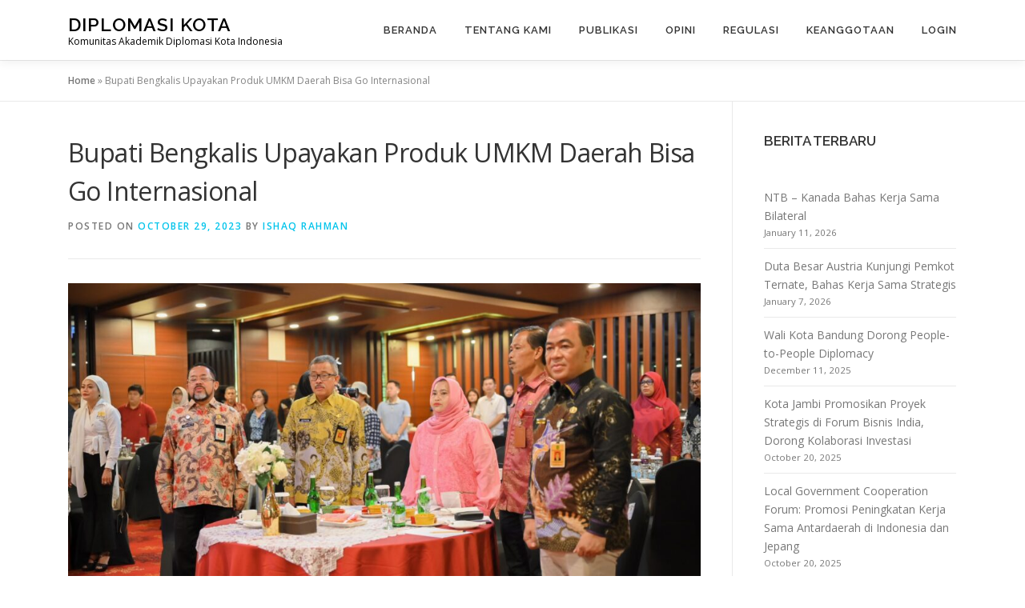

--- FILE ---
content_type: text/html; charset=UTF-8
request_url: https://www.diplomasikota.or.id/2023/10/29/bupati-bengkalis-upayakan-produk-umkm-daerah-bisa-go-internasional/
body_size: 14537
content:
<!DOCTYPE html>
<html lang="en-US">
<head>
<meta charset="UTF-8">
<meta name="viewport" content="width=device-width, initial-scale=1">
<link rel="profile" href="http://gmpg.org/xfn/11">
<meta name='robots' content='index, follow, max-image-preview:large, max-snippet:-1, max-video-preview:-1' />

	<!-- This site is optimized with the Yoast SEO plugin v26.7 - https://yoast.com/wordpress/plugins/seo/ -->
	<title>Bupati Bengkalis Upayakan Produk UMKM Daerah Bisa Go Internasional - Diplomasi Kota</title>
	<meta name="description" content="Bupati Bengkalis mendorong UMKM di daerahnya untuk go internasional, melalui kerja sama dengan Pemerintah Kota Batam sebagai mitra strategis." />
	<link rel="canonical" href="https://www.diplomasikota.or.id/2023/10/29/bupati-bengkalis-upayakan-produk-umkm-daerah-bisa-go-internasional/" />
	<meta property="og:locale" content="en_US" />
	<meta property="og:type" content="article" />
	<meta property="og:title" content="Bupati Bengkalis Upayakan Produk UMKM Daerah Bisa Go Internasional - Diplomasi Kota" />
	<meta property="og:description" content="Bupati Bengkalis mendorong UMKM di daerahnya untuk go internasional, melalui kerja sama dengan Pemerintah Kota Batam sebagai mitra strategis." />
	<meta property="og:url" content="https://www.diplomasikota.or.id/2023/10/29/bupati-bengkalis-upayakan-produk-umkm-daerah-bisa-go-internasional/" />
	<meta property="og:site_name" content="Diplomasi Kota" />
	<meta property="article:publisher" content="https://www.facebook.com/diplomasikota" />
	<meta property="article:published_time" content="2023-10-29T03:53:26+00:00" />
	<meta property="og:image" content="https://www.diplomasikota.or.id/wp-content/uploads/2023/10/Bengkalis-Kerja-Sama-UMKM-Internasional.jpg" />
	<meta property="og:image:width" content="1620" />
	<meta property="og:image:height" content="912" />
	<meta property="og:image:type" content="image/jpeg" />
	<meta name="author" content="Ishaq Rahman" />
	<meta name="twitter:card" content="summary_large_image" />
	<meta name="twitter:creator" content="@DiplomasiKota" />
	<meta name="twitter:site" content="@DiplomasiKota" />
	<meta name="twitter:label1" content="Written by" />
	<meta name="twitter:data1" content="Ishaq Rahman" />
	<meta name="twitter:label2" content="Est. reading time" />
	<meta name="twitter:data2" content="1 minute" />
	<script type="application/ld+json" class="yoast-schema-graph">{"@context":"https://schema.org","@graph":[{"@type":"Article","@id":"https://www.diplomasikota.or.id/2023/10/29/bupati-bengkalis-upayakan-produk-umkm-daerah-bisa-go-internasional/#article","isPartOf":{"@id":"https://www.diplomasikota.or.id/2023/10/29/bupati-bengkalis-upayakan-produk-umkm-daerah-bisa-go-internasional/"},"author":{"name":"Ishaq Rahman","@id":"https://www.diplomasikota.or.id/#/schema/person/47655bd29caf0cdf9f35f7f02b933210"},"headline":"Bupati Bengkalis Upayakan Produk UMKM Daerah Bisa Go Internasional","datePublished":"2023-10-29T03:53:26+00:00","mainEntityOfPage":{"@id":"https://www.diplomasikota.or.id/2023/10/29/bupati-bengkalis-upayakan-produk-umkm-daerah-bisa-go-internasional/"},"wordCount":274,"commentCount":0,"publisher":{"@id":"https://www.diplomasikota.or.id/#organization"},"image":{"@id":"https://www.diplomasikota.or.id/2023/10/29/bupati-bengkalis-upayakan-produk-umkm-daerah-bisa-go-internasional/#primaryimage"},"thumbnailUrl":"https://www.diplomasikota.or.id/wp-content/uploads/2023/10/Bengkalis-Kerja-Sama-UMKM-Internasional.jpg","articleSection":["Berita"],"inLanguage":"en-US","potentialAction":[{"@type":"CommentAction","name":"Comment","target":["https://www.diplomasikota.or.id/2023/10/29/bupati-bengkalis-upayakan-produk-umkm-daerah-bisa-go-internasional/#respond"]}]},{"@type":"WebPage","@id":"https://www.diplomasikota.or.id/2023/10/29/bupati-bengkalis-upayakan-produk-umkm-daerah-bisa-go-internasional/","url":"https://www.diplomasikota.or.id/2023/10/29/bupati-bengkalis-upayakan-produk-umkm-daerah-bisa-go-internasional/","name":"Bupati Bengkalis Upayakan Produk UMKM Daerah Bisa Go Internasional - Diplomasi Kota","isPartOf":{"@id":"https://www.diplomasikota.or.id/#website"},"primaryImageOfPage":{"@id":"https://www.diplomasikota.or.id/2023/10/29/bupati-bengkalis-upayakan-produk-umkm-daerah-bisa-go-internasional/#primaryimage"},"image":{"@id":"https://www.diplomasikota.or.id/2023/10/29/bupati-bengkalis-upayakan-produk-umkm-daerah-bisa-go-internasional/#primaryimage"},"thumbnailUrl":"https://www.diplomasikota.or.id/wp-content/uploads/2023/10/Bengkalis-Kerja-Sama-UMKM-Internasional.jpg","datePublished":"2023-10-29T03:53:26+00:00","description":"Bupati Bengkalis mendorong UMKM di daerahnya untuk go internasional, melalui kerja sama dengan Pemerintah Kota Batam sebagai mitra strategis.","breadcrumb":{"@id":"https://www.diplomasikota.or.id/2023/10/29/bupati-bengkalis-upayakan-produk-umkm-daerah-bisa-go-internasional/#breadcrumb"},"inLanguage":"en-US","potentialAction":[{"@type":"ReadAction","target":["https://www.diplomasikota.or.id/2023/10/29/bupati-bengkalis-upayakan-produk-umkm-daerah-bisa-go-internasional/"]}]},{"@type":"ImageObject","inLanguage":"en-US","@id":"https://www.diplomasikota.or.id/2023/10/29/bupati-bengkalis-upayakan-produk-umkm-daerah-bisa-go-internasional/#primaryimage","url":"https://www.diplomasikota.or.id/wp-content/uploads/2023/10/Bengkalis-Kerja-Sama-UMKM-Internasional.jpg","contentUrl":"https://www.diplomasikota.or.id/wp-content/uploads/2023/10/Bengkalis-Kerja-Sama-UMKM-Internasional.jpg","width":1620,"height":912},{"@type":"BreadcrumbList","@id":"https://www.diplomasikota.or.id/2023/10/29/bupati-bengkalis-upayakan-produk-umkm-daerah-bisa-go-internasional/#breadcrumb","itemListElement":[{"@type":"ListItem","position":1,"name":"Home","item":"https://www.diplomasikota.or.id/"},{"@type":"ListItem","position":2,"name":"Bupati Bengkalis Upayakan Produk UMKM Daerah Bisa Go Internasional"}]},{"@type":"WebSite","@id":"https://www.diplomasikota.or.id/#website","url":"https://www.diplomasikota.or.id/","name":"Diplomasi Kota","description":"Komunitas Akademik Diplomasi Kota Indonesia","publisher":{"@id":"https://www.diplomasikota.or.id/#organization"},"potentialAction":[{"@type":"SearchAction","target":{"@type":"EntryPoint","urlTemplate":"https://www.diplomasikota.or.id/?s={search_term_string}"},"query-input":{"@type":"PropertyValueSpecification","valueRequired":true,"valueName":"search_term_string"}}],"inLanguage":"en-US"},{"@type":"Organization","@id":"https://www.diplomasikota.or.id/#organization","name":"Kajian Akademik Diplomasi Kota Indonesia","url":"https://www.diplomasikota.or.id/","logo":{"@type":"ImageObject","inLanguage":"en-US","@id":"https://www.diplomasikota.or.id/#/schema/logo/image/","url":"https://www.diplomasikota.or.id/wp-content/uploads/2020/07/cropped-Diplomasi-Kota-512x512-1-2.jpg","contentUrl":"https://www.diplomasikota.or.id/wp-content/uploads/2020/07/cropped-Diplomasi-Kota-512x512-1-2.jpg","width":512,"height":274,"caption":"Kajian Akademik Diplomasi Kota Indonesia"},"image":{"@id":"https://www.diplomasikota.or.id/#/schema/logo/image/"},"sameAs":["https://www.facebook.com/diplomasikota","https://x.com/DiplomasiKota","https://www.instagram.com/diplomasikota"]},{"@type":"Person","@id":"https://www.diplomasikota.or.id/#/schema/person/47655bd29caf0cdf9f35f7f02b933210","name":"Ishaq Rahman","image":{"@type":"ImageObject","inLanguage":"en-US","@id":"https://www.diplomasikota.or.id/#/schema/person/image/","url":"https://secure.gravatar.com/avatar/62a718c6b3db270b50997884b0eb343281557661073c9fbaaf74f7664bcb4dde?s=96&d=mm&r=g","contentUrl":"https://secure.gravatar.com/avatar/62a718c6b3db270b50997884b0eb343281557661073c9fbaaf74f7664bcb4dde?s=96&d=mm&r=g","caption":"Ishaq Rahman"},"description":"akun ini dikelola oleh admin yang bertugas.","sameAs":["https://www.diplomasikota.or.id"],"url":"https://www.diplomasikota.or.id/author/admin/"}]}</script>
	<!-- / Yoast SEO plugin. -->


<link rel='dns-prefetch' href='//fonts.googleapis.com' />
<link rel="alternate" type="application/rss+xml" title="Diplomasi Kota &raquo; Feed" href="https://www.diplomasikota.or.id/feed/" />
<link rel="alternate" type="application/rss+xml" title="Diplomasi Kota &raquo; Comments Feed" href="https://www.diplomasikota.or.id/comments/feed/" />
<link rel="alternate" type="application/rss+xml" title="Diplomasi Kota &raquo; Bupati Bengkalis Upayakan Produk UMKM Daerah Bisa Go Internasional Comments Feed" href="https://www.diplomasikota.or.id/2023/10/29/bupati-bengkalis-upayakan-produk-umkm-daerah-bisa-go-internasional/feed/" />
<link rel="alternate" title="oEmbed (JSON)" type="application/json+oembed" href="https://www.diplomasikota.or.id/wp-json/oembed/1.0/embed?url=https%3A%2F%2Fwww.diplomasikota.or.id%2F2023%2F10%2F29%2Fbupati-bengkalis-upayakan-produk-umkm-daerah-bisa-go-internasional%2F" />
<link rel="alternate" title="oEmbed (XML)" type="text/xml+oembed" href="https://www.diplomasikota.or.id/wp-json/oembed/1.0/embed?url=https%3A%2F%2Fwww.diplomasikota.or.id%2F2023%2F10%2F29%2Fbupati-bengkalis-upayakan-produk-umkm-daerah-bisa-go-internasional%2F&#038;format=xml" />
<style id='wp-img-auto-sizes-contain-inline-css' type='text/css'>
img:is([sizes=auto i],[sizes^="auto," i]){contain-intrinsic-size:3000px 1500px}
/*# sourceURL=wp-img-auto-sizes-contain-inline-css */
</style>
<style id='wp-emoji-styles-inline-css' type='text/css'>

	img.wp-smiley, img.emoji {
		display: inline !important;
		border: none !important;
		box-shadow: none !important;
		height: 1em !important;
		width: 1em !important;
		margin: 0 0.07em !important;
		vertical-align: -0.1em !important;
		background: none !important;
		padding: 0 !important;
	}
/*# sourceURL=wp-emoji-styles-inline-css */
</style>
<style id='wp-block-library-inline-css' type='text/css'>
:root{--wp-block-synced-color:#7a00df;--wp-block-synced-color--rgb:122,0,223;--wp-bound-block-color:var(--wp-block-synced-color);--wp-editor-canvas-background:#ddd;--wp-admin-theme-color:#007cba;--wp-admin-theme-color--rgb:0,124,186;--wp-admin-theme-color-darker-10:#006ba1;--wp-admin-theme-color-darker-10--rgb:0,107,160.5;--wp-admin-theme-color-darker-20:#005a87;--wp-admin-theme-color-darker-20--rgb:0,90,135;--wp-admin-border-width-focus:2px}@media (min-resolution:192dpi){:root{--wp-admin-border-width-focus:1.5px}}.wp-element-button{cursor:pointer}:root .has-very-light-gray-background-color{background-color:#eee}:root .has-very-dark-gray-background-color{background-color:#313131}:root .has-very-light-gray-color{color:#eee}:root .has-very-dark-gray-color{color:#313131}:root .has-vivid-green-cyan-to-vivid-cyan-blue-gradient-background{background:linear-gradient(135deg,#00d084,#0693e3)}:root .has-purple-crush-gradient-background{background:linear-gradient(135deg,#34e2e4,#4721fb 50%,#ab1dfe)}:root .has-hazy-dawn-gradient-background{background:linear-gradient(135deg,#faaca8,#dad0ec)}:root .has-subdued-olive-gradient-background{background:linear-gradient(135deg,#fafae1,#67a671)}:root .has-atomic-cream-gradient-background{background:linear-gradient(135deg,#fdd79a,#004a59)}:root .has-nightshade-gradient-background{background:linear-gradient(135deg,#330968,#31cdcf)}:root .has-midnight-gradient-background{background:linear-gradient(135deg,#020381,#2874fc)}:root{--wp--preset--font-size--normal:16px;--wp--preset--font-size--huge:42px}.has-regular-font-size{font-size:1em}.has-larger-font-size{font-size:2.625em}.has-normal-font-size{font-size:var(--wp--preset--font-size--normal)}.has-huge-font-size{font-size:var(--wp--preset--font-size--huge)}.has-text-align-center{text-align:center}.has-text-align-left{text-align:left}.has-text-align-right{text-align:right}.has-fit-text{white-space:nowrap!important}#end-resizable-editor-section{display:none}.aligncenter{clear:both}.items-justified-left{justify-content:flex-start}.items-justified-center{justify-content:center}.items-justified-right{justify-content:flex-end}.items-justified-space-between{justify-content:space-between}.screen-reader-text{border:0;clip-path:inset(50%);height:1px;margin:-1px;overflow:hidden;padding:0;position:absolute;width:1px;word-wrap:normal!important}.screen-reader-text:focus{background-color:#ddd;clip-path:none;color:#444;display:block;font-size:1em;height:auto;left:5px;line-height:normal;padding:15px 23px 14px;text-decoration:none;top:5px;width:auto;z-index:100000}html :where(.has-border-color){border-style:solid}html :where([style*=border-top-color]){border-top-style:solid}html :where([style*=border-right-color]){border-right-style:solid}html :where([style*=border-bottom-color]){border-bottom-style:solid}html :where([style*=border-left-color]){border-left-style:solid}html :where([style*=border-width]){border-style:solid}html :where([style*=border-top-width]){border-top-style:solid}html :where([style*=border-right-width]){border-right-style:solid}html :where([style*=border-bottom-width]){border-bottom-style:solid}html :where([style*=border-left-width]){border-left-style:solid}html :where(img[class*=wp-image-]){height:auto;max-width:100%}:where(figure){margin:0 0 1em}html :where(.is-position-sticky){--wp-admin--admin-bar--position-offset:var(--wp-admin--admin-bar--height,0px)}@media screen and (max-width:600px){html :where(.is-position-sticky){--wp-admin--admin-bar--position-offset:0px}}

/*# sourceURL=wp-block-library-inline-css */
</style><style id='wp-block-heading-inline-css' type='text/css'>
h1:where(.wp-block-heading).has-background,h2:where(.wp-block-heading).has-background,h3:where(.wp-block-heading).has-background,h4:where(.wp-block-heading).has-background,h5:where(.wp-block-heading).has-background,h6:where(.wp-block-heading).has-background{padding:1.25em 2.375em}h1.has-text-align-left[style*=writing-mode]:where([style*=vertical-lr]),h1.has-text-align-right[style*=writing-mode]:where([style*=vertical-rl]),h2.has-text-align-left[style*=writing-mode]:where([style*=vertical-lr]),h2.has-text-align-right[style*=writing-mode]:where([style*=vertical-rl]),h3.has-text-align-left[style*=writing-mode]:where([style*=vertical-lr]),h3.has-text-align-right[style*=writing-mode]:where([style*=vertical-rl]),h4.has-text-align-left[style*=writing-mode]:where([style*=vertical-lr]),h4.has-text-align-right[style*=writing-mode]:where([style*=vertical-rl]),h5.has-text-align-left[style*=writing-mode]:where([style*=vertical-lr]),h5.has-text-align-right[style*=writing-mode]:where([style*=vertical-rl]),h6.has-text-align-left[style*=writing-mode]:where([style*=vertical-lr]),h6.has-text-align-right[style*=writing-mode]:where([style*=vertical-rl]){rotate:180deg}
/*# sourceURL=https://www.diplomasikota.or.id/wp-includes/blocks/heading/style.min.css */
</style>
<style id='wp-block-latest-posts-inline-css' type='text/css'>
.wp-block-latest-posts{box-sizing:border-box}.wp-block-latest-posts.alignleft{margin-right:2em}.wp-block-latest-posts.alignright{margin-left:2em}.wp-block-latest-posts.wp-block-latest-posts__list{list-style:none}.wp-block-latest-posts.wp-block-latest-posts__list li{clear:both;overflow-wrap:break-word}.wp-block-latest-posts.is-grid{display:flex;flex-wrap:wrap}.wp-block-latest-posts.is-grid li{margin:0 1.25em 1.25em 0;width:100%}@media (min-width:600px){.wp-block-latest-posts.columns-2 li{width:calc(50% - .625em)}.wp-block-latest-posts.columns-2 li:nth-child(2n){margin-right:0}.wp-block-latest-posts.columns-3 li{width:calc(33.33333% - .83333em)}.wp-block-latest-posts.columns-3 li:nth-child(3n){margin-right:0}.wp-block-latest-posts.columns-4 li{width:calc(25% - .9375em)}.wp-block-latest-posts.columns-4 li:nth-child(4n){margin-right:0}.wp-block-latest-posts.columns-5 li{width:calc(20% - 1em)}.wp-block-latest-posts.columns-5 li:nth-child(5n){margin-right:0}.wp-block-latest-posts.columns-6 li{width:calc(16.66667% - 1.04167em)}.wp-block-latest-posts.columns-6 li:nth-child(6n){margin-right:0}}:root :where(.wp-block-latest-posts.is-grid){padding:0}:root :where(.wp-block-latest-posts.wp-block-latest-posts__list){padding-left:0}.wp-block-latest-posts__post-author,.wp-block-latest-posts__post-date{display:block;font-size:.8125em}.wp-block-latest-posts__post-excerpt,.wp-block-latest-posts__post-full-content{margin-bottom:1em;margin-top:.5em}.wp-block-latest-posts__featured-image a{display:inline-block}.wp-block-latest-posts__featured-image img{height:auto;max-width:100%;width:auto}.wp-block-latest-posts__featured-image.alignleft{float:left;margin-right:1em}.wp-block-latest-posts__featured-image.alignright{float:right;margin-left:1em}.wp-block-latest-posts__featured-image.aligncenter{margin-bottom:1em;text-align:center}
/*# sourceURL=https://www.diplomasikota.or.id/wp-includes/blocks/latest-posts/style.min.css */
</style>
<style id='wp-block-paragraph-inline-css' type='text/css'>
.is-small-text{font-size:.875em}.is-regular-text{font-size:1em}.is-large-text{font-size:2.25em}.is-larger-text{font-size:3em}.has-drop-cap:not(:focus):first-letter{float:left;font-size:8.4em;font-style:normal;font-weight:100;line-height:.68;margin:.05em .1em 0 0;text-transform:uppercase}body.rtl .has-drop-cap:not(:focus):first-letter{float:none;margin-left:.1em}p.has-drop-cap.has-background{overflow:hidden}:root :where(p.has-background){padding:1.25em 2.375em}:where(p.has-text-color:not(.has-link-color)) a{color:inherit}p.has-text-align-left[style*="writing-mode:vertical-lr"],p.has-text-align-right[style*="writing-mode:vertical-rl"]{rotate:180deg}
/*# sourceURL=https://www.diplomasikota.or.id/wp-includes/blocks/paragraph/style.min.css */
</style>
<style id='global-styles-inline-css' type='text/css'>
:root{--wp--preset--aspect-ratio--square: 1;--wp--preset--aspect-ratio--4-3: 4/3;--wp--preset--aspect-ratio--3-4: 3/4;--wp--preset--aspect-ratio--3-2: 3/2;--wp--preset--aspect-ratio--2-3: 2/3;--wp--preset--aspect-ratio--16-9: 16/9;--wp--preset--aspect-ratio--9-16: 9/16;--wp--preset--color--black: #000000;--wp--preset--color--cyan-bluish-gray: #abb8c3;--wp--preset--color--white: #ffffff;--wp--preset--color--pale-pink: #f78da7;--wp--preset--color--vivid-red: #cf2e2e;--wp--preset--color--luminous-vivid-orange: #ff6900;--wp--preset--color--luminous-vivid-amber: #fcb900;--wp--preset--color--light-green-cyan: #7bdcb5;--wp--preset--color--vivid-green-cyan: #00d084;--wp--preset--color--pale-cyan-blue: #8ed1fc;--wp--preset--color--vivid-cyan-blue: #0693e3;--wp--preset--color--vivid-purple: #9b51e0;--wp--preset--gradient--vivid-cyan-blue-to-vivid-purple: linear-gradient(135deg,rgb(6,147,227) 0%,rgb(155,81,224) 100%);--wp--preset--gradient--light-green-cyan-to-vivid-green-cyan: linear-gradient(135deg,rgb(122,220,180) 0%,rgb(0,208,130) 100%);--wp--preset--gradient--luminous-vivid-amber-to-luminous-vivid-orange: linear-gradient(135deg,rgb(252,185,0) 0%,rgb(255,105,0) 100%);--wp--preset--gradient--luminous-vivid-orange-to-vivid-red: linear-gradient(135deg,rgb(255,105,0) 0%,rgb(207,46,46) 100%);--wp--preset--gradient--very-light-gray-to-cyan-bluish-gray: linear-gradient(135deg,rgb(238,238,238) 0%,rgb(169,184,195) 100%);--wp--preset--gradient--cool-to-warm-spectrum: linear-gradient(135deg,rgb(74,234,220) 0%,rgb(151,120,209) 20%,rgb(207,42,186) 40%,rgb(238,44,130) 60%,rgb(251,105,98) 80%,rgb(254,248,76) 100%);--wp--preset--gradient--blush-light-purple: linear-gradient(135deg,rgb(255,206,236) 0%,rgb(152,150,240) 100%);--wp--preset--gradient--blush-bordeaux: linear-gradient(135deg,rgb(254,205,165) 0%,rgb(254,45,45) 50%,rgb(107,0,62) 100%);--wp--preset--gradient--luminous-dusk: linear-gradient(135deg,rgb(255,203,112) 0%,rgb(199,81,192) 50%,rgb(65,88,208) 100%);--wp--preset--gradient--pale-ocean: linear-gradient(135deg,rgb(255,245,203) 0%,rgb(182,227,212) 50%,rgb(51,167,181) 100%);--wp--preset--gradient--electric-grass: linear-gradient(135deg,rgb(202,248,128) 0%,rgb(113,206,126) 100%);--wp--preset--gradient--midnight: linear-gradient(135deg,rgb(2,3,129) 0%,rgb(40,116,252) 100%);--wp--preset--font-size--small: 13px;--wp--preset--font-size--medium: 20px;--wp--preset--font-size--large: 36px;--wp--preset--font-size--x-large: 42px;--wp--preset--spacing--20: 0.44rem;--wp--preset--spacing--30: 0.67rem;--wp--preset--spacing--40: 1rem;--wp--preset--spacing--50: 1.5rem;--wp--preset--spacing--60: 2.25rem;--wp--preset--spacing--70: 3.38rem;--wp--preset--spacing--80: 5.06rem;--wp--preset--shadow--natural: 6px 6px 9px rgba(0, 0, 0, 0.2);--wp--preset--shadow--deep: 12px 12px 50px rgba(0, 0, 0, 0.4);--wp--preset--shadow--sharp: 6px 6px 0px rgba(0, 0, 0, 0.2);--wp--preset--shadow--outlined: 6px 6px 0px -3px rgb(255, 255, 255), 6px 6px rgb(0, 0, 0);--wp--preset--shadow--crisp: 6px 6px 0px rgb(0, 0, 0);}:where(.is-layout-flex){gap: 0.5em;}:where(.is-layout-grid){gap: 0.5em;}body .is-layout-flex{display: flex;}.is-layout-flex{flex-wrap: wrap;align-items: center;}.is-layout-flex > :is(*, div){margin: 0;}body .is-layout-grid{display: grid;}.is-layout-grid > :is(*, div){margin: 0;}:where(.wp-block-columns.is-layout-flex){gap: 2em;}:where(.wp-block-columns.is-layout-grid){gap: 2em;}:where(.wp-block-post-template.is-layout-flex){gap: 1.25em;}:where(.wp-block-post-template.is-layout-grid){gap: 1.25em;}.has-black-color{color: var(--wp--preset--color--black) !important;}.has-cyan-bluish-gray-color{color: var(--wp--preset--color--cyan-bluish-gray) !important;}.has-white-color{color: var(--wp--preset--color--white) !important;}.has-pale-pink-color{color: var(--wp--preset--color--pale-pink) !important;}.has-vivid-red-color{color: var(--wp--preset--color--vivid-red) !important;}.has-luminous-vivid-orange-color{color: var(--wp--preset--color--luminous-vivid-orange) !important;}.has-luminous-vivid-amber-color{color: var(--wp--preset--color--luminous-vivid-amber) !important;}.has-light-green-cyan-color{color: var(--wp--preset--color--light-green-cyan) !important;}.has-vivid-green-cyan-color{color: var(--wp--preset--color--vivid-green-cyan) !important;}.has-pale-cyan-blue-color{color: var(--wp--preset--color--pale-cyan-blue) !important;}.has-vivid-cyan-blue-color{color: var(--wp--preset--color--vivid-cyan-blue) !important;}.has-vivid-purple-color{color: var(--wp--preset--color--vivid-purple) !important;}.has-black-background-color{background-color: var(--wp--preset--color--black) !important;}.has-cyan-bluish-gray-background-color{background-color: var(--wp--preset--color--cyan-bluish-gray) !important;}.has-white-background-color{background-color: var(--wp--preset--color--white) !important;}.has-pale-pink-background-color{background-color: var(--wp--preset--color--pale-pink) !important;}.has-vivid-red-background-color{background-color: var(--wp--preset--color--vivid-red) !important;}.has-luminous-vivid-orange-background-color{background-color: var(--wp--preset--color--luminous-vivid-orange) !important;}.has-luminous-vivid-amber-background-color{background-color: var(--wp--preset--color--luminous-vivid-amber) !important;}.has-light-green-cyan-background-color{background-color: var(--wp--preset--color--light-green-cyan) !important;}.has-vivid-green-cyan-background-color{background-color: var(--wp--preset--color--vivid-green-cyan) !important;}.has-pale-cyan-blue-background-color{background-color: var(--wp--preset--color--pale-cyan-blue) !important;}.has-vivid-cyan-blue-background-color{background-color: var(--wp--preset--color--vivid-cyan-blue) !important;}.has-vivid-purple-background-color{background-color: var(--wp--preset--color--vivid-purple) !important;}.has-black-border-color{border-color: var(--wp--preset--color--black) !important;}.has-cyan-bluish-gray-border-color{border-color: var(--wp--preset--color--cyan-bluish-gray) !important;}.has-white-border-color{border-color: var(--wp--preset--color--white) !important;}.has-pale-pink-border-color{border-color: var(--wp--preset--color--pale-pink) !important;}.has-vivid-red-border-color{border-color: var(--wp--preset--color--vivid-red) !important;}.has-luminous-vivid-orange-border-color{border-color: var(--wp--preset--color--luminous-vivid-orange) !important;}.has-luminous-vivid-amber-border-color{border-color: var(--wp--preset--color--luminous-vivid-amber) !important;}.has-light-green-cyan-border-color{border-color: var(--wp--preset--color--light-green-cyan) !important;}.has-vivid-green-cyan-border-color{border-color: var(--wp--preset--color--vivid-green-cyan) !important;}.has-pale-cyan-blue-border-color{border-color: var(--wp--preset--color--pale-cyan-blue) !important;}.has-vivid-cyan-blue-border-color{border-color: var(--wp--preset--color--vivid-cyan-blue) !important;}.has-vivid-purple-border-color{border-color: var(--wp--preset--color--vivid-purple) !important;}.has-vivid-cyan-blue-to-vivid-purple-gradient-background{background: var(--wp--preset--gradient--vivid-cyan-blue-to-vivid-purple) !important;}.has-light-green-cyan-to-vivid-green-cyan-gradient-background{background: var(--wp--preset--gradient--light-green-cyan-to-vivid-green-cyan) !important;}.has-luminous-vivid-amber-to-luminous-vivid-orange-gradient-background{background: var(--wp--preset--gradient--luminous-vivid-amber-to-luminous-vivid-orange) !important;}.has-luminous-vivid-orange-to-vivid-red-gradient-background{background: var(--wp--preset--gradient--luminous-vivid-orange-to-vivid-red) !important;}.has-very-light-gray-to-cyan-bluish-gray-gradient-background{background: var(--wp--preset--gradient--very-light-gray-to-cyan-bluish-gray) !important;}.has-cool-to-warm-spectrum-gradient-background{background: var(--wp--preset--gradient--cool-to-warm-spectrum) !important;}.has-blush-light-purple-gradient-background{background: var(--wp--preset--gradient--blush-light-purple) !important;}.has-blush-bordeaux-gradient-background{background: var(--wp--preset--gradient--blush-bordeaux) !important;}.has-luminous-dusk-gradient-background{background: var(--wp--preset--gradient--luminous-dusk) !important;}.has-pale-ocean-gradient-background{background: var(--wp--preset--gradient--pale-ocean) !important;}.has-electric-grass-gradient-background{background: var(--wp--preset--gradient--electric-grass) !important;}.has-midnight-gradient-background{background: var(--wp--preset--gradient--midnight) !important;}.has-small-font-size{font-size: var(--wp--preset--font-size--small) !important;}.has-medium-font-size{font-size: var(--wp--preset--font-size--medium) !important;}.has-large-font-size{font-size: var(--wp--preset--font-size--large) !important;}.has-x-large-font-size{font-size: var(--wp--preset--font-size--x-large) !important;}
/*# sourceURL=global-styles-inline-css */
</style>

<style id='classic-theme-styles-inline-css' type='text/css'>
/*! This file is auto-generated */
.wp-block-button__link{color:#fff;background-color:#32373c;border-radius:9999px;box-shadow:none;text-decoration:none;padding:calc(.667em + 2px) calc(1.333em + 2px);font-size:1.125em}.wp-block-file__button{background:#32373c;color:#fff;text-decoration:none}
/*# sourceURL=/wp-includes/css/classic-themes.min.css */
</style>
<link rel='stylesheet' id='contact-form-7-css' href='https://www.diplomasikota.or.id/wp-content/plugins/contact-form-7/includes/css/styles.css?ver=6.1.4' type='text/css' media='all' />
<link rel='stylesheet' id='flawless-demo-importer-css' href='https://www.diplomasikota.or.id/wp-content/plugins/flawless-themes-demo-importer/public/css/flawless-demo-importer-public.css?ver=1.0.0' type='text/css' media='all' />
<link rel='stylesheet' id='ssb-front-css-css' href='https://www.diplomasikota.or.id/wp-content/plugins/simple-social-buttons/assets/css/front.css?ver=6.2.0' type='text/css' media='all' />
<link rel='stylesheet' id='onepress-fonts-css' href='https://fonts.googleapis.com/css?family=Raleway%3A400%2C500%2C600%2C700%2C300%2C100%2C800%2C900%7COpen+Sans%3A400%2C300%2C300italic%2C400italic%2C600%2C600italic%2C700%2C700italic&#038;subset=latin%2Clatin-ext&#038;display=swap&#038;ver=2.3.16' type='text/css' media='all' />
<link rel='stylesheet' id='onepress-animate-css' href='https://www.diplomasikota.or.id/wp-content/themes/onepress/assets/css/animate.min.css?ver=2.3.16' type='text/css' media='all' />
<link rel='stylesheet' id='onepress-fa-css' href='https://www.diplomasikota.or.id/wp-content/themes/onepress/assets/fontawesome-v6/css/all.min.css?ver=6.5.1' type='text/css' media='all' />
<link rel='stylesheet' id='onepress-fa-shims-css' href='https://www.diplomasikota.or.id/wp-content/themes/onepress/assets/fontawesome-v6/css/v4-shims.min.css?ver=6.5.1' type='text/css' media='all' />
<link rel='stylesheet' id='onepress-bootstrap-css' href='https://www.diplomasikota.or.id/wp-content/themes/onepress/assets/css/bootstrap.min.css?ver=2.3.16' type='text/css' media='all' />
<link rel='stylesheet' id='onepress-style-css' href='https://www.diplomasikota.or.id/wp-content/themes/onepress/style.css?ver=6.9' type='text/css' media='all' />
<style id='onepress-style-inline-css' type='text/css'>
#main .video-section section.hero-slideshow-wrapper{background:transparent}.hero-slideshow-wrapper:after{position:absolute;top:0px;left:0px;width:100%;height:100%;background-color:rgba(0,0,0,0.3);display:block;content:""}#parallax-hero .jarallax-container .parallax-bg:before{background-color:rgba(0,0,0,0.3)}.body-desktop .parallax-hero .hero-slideshow-wrapper:after{display:none!important}#parallax-hero>.parallax-bg::before{background-color:rgba(0,0,0,0.3);opacity:1}.body-desktop .parallax-hero .hero-slideshow-wrapper:after{display:none!important}#footer-widgets{}.gallery-carousel .g-item{padding:0px 10px}.gallery-carousel-wrap{margin-left:-10px;margin-right:-10px}.gallery-grid .g-item,.gallery-masonry .g-item .inner{padding:10px}.gallery-grid-wrap,.gallery-masonry-wrap{margin-left:-10px;margin-right:-10px}.gallery-justified-wrap{margin-left:-20px;margin-right:-20px}
/*# sourceURL=onepress-style-inline-css */
</style>
<link rel='stylesheet' id='onepress-gallery-lightgallery-css' href='https://www.diplomasikota.or.id/wp-content/themes/onepress/assets/css/lightgallery.css?ver=6.9' type='text/css' media='all' />
<link rel='stylesheet' id='um_modal-css' href='https://www.diplomasikota.or.id/wp-content/plugins/ultimate-member/assets/css/um-modal.min.css?ver=2.11.0' type='text/css' media='all' />
<link rel='stylesheet' id='um_ui-css' href='https://www.diplomasikota.or.id/wp-content/plugins/ultimate-member/assets/libs/jquery-ui/jquery-ui.min.css?ver=1.13.2' type='text/css' media='all' />
<link rel='stylesheet' id='um_tipsy-css' href='https://www.diplomasikota.or.id/wp-content/plugins/ultimate-member/assets/libs/tipsy/tipsy.min.css?ver=1.0.0a' type='text/css' media='all' />
<link rel='stylesheet' id='um_raty-css' href='https://www.diplomasikota.or.id/wp-content/plugins/ultimate-member/assets/libs/raty/um-raty.min.css?ver=2.6.0' type='text/css' media='all' />
<link rel='stylesheet' id='select2-css' href='https://www.diplomasikota.or.id/wp-content/plugins/ultimate-member/assets/libs/select2/select2.min.css?ver=4.0.13' type='text/css' media='all' />
<link rel='stylesheet' id='um_fileupload-css' href='https://www.diplomasikota.or.id/wp-content/plugins/ultimate-member/assets/css/um-fileupload.min.css?ver=2.11.0' type='text/css' media='all' />
<link rel='stylesheet' id='um_confirm-css' href='https://www.diplomasikota.or.id/wp-content/plugins/ultimate-member/assets/libs/um-confirm/um-confirm.min.css?ver=1.0' type='text/css' media='all' />
<link rel='stylesheet' id='um_datetime-css' href='https://www.diplomasikota.or.id/wp-content/plugins/ultimate-member/assets/libs/pickadate/default.min.css?ver=3.6.2' type='text/css' media='all' />
<link rel='stylesheet' id='um_datetime_date-css' href='https://www.diplomasikota.or.id/wp-content/plugins/ultimate-member/assets/libs/pickadate/default.date.min.css?ver=3.6.2' type='text/css' media='all' />
<link rel='stylesheet' id='um_datetime_time-css' href='https://www.diplomasikota.or.id/wp-content/plugins/ultimate-member/assets/libs/pickadate/default.time.min.css?ver=3.6.2' type='text/css' media='all' />
<link rel='stylesheet' id='um_fonticons_ii-css' href='https://www.diplomasikota.or.id/wp-content/plugins/ultimate-member/assets/libs/legacy/fonticons/fonticons-ii.min.css?ver=2.11.0' type='text/css' media='all' />
<link rel='stylesheet' id='um_fonticons_fa-css' href='https://www.diplomasikota.or.id/wp-content/plugins/ultimate-member/assets/libs/legacy/fonticons/fonticons-fa.min.css?ver=2.11.0' type='text/css' media='all' />
<link rel='stylesheet' id='um_fontawesome-css' href='https://www.diplomasikota.or.id/wp-content/plugins/ultimate-member/assets/css/um-fontawesome.min.css?ver=6.5.2' type='text/css' media='all' />
<link rel='stylesheet' id='um_common-css' href='https://www.diplomasikota.or.id/wp-content/plugins/ultimate-member/assets/css/common.min.css?ver=2.11.0' type='text/css' media='all' />
<link rel='stylesheet' id='um_responsive-css' href='https://www.diplomasikota.or.id/wp-content/plugins/ultimate-member/assets/css/um-responsive.min.css?ver=2.11.0' type='text/css' media='all' />
<link rel='stylesheet' id='um_styles-css' href='https://www.diplomasikota.or.id/wp-content/plugins/ultimate-member/assets/css/um-styles.min.css?ver=2.11.0' type='text/css' media='all' />
<link rel='stylesheet' id='um_crop-css' href='https://www.diplomasikota.or.id/wp-content/plugins/ultimate-member/assets/libs/cropper/cropper.min.css?ver=1.6.1' type='text/css' media='all' />
<link rel='stylesheet' id='um_profile-css' href='https://www.diplomasikota.or.id/wp-content/plugins/ultimate-member/assets/css/um-profile.min.css?ver=2.11.0' type='text/css' media='all' />
<link rel='stylesheet' id='um_account-css' href='https://www.diplomasikota.or.id/wp-content/plugins/ultimate-member/assets/css/um-account.min.css?ver=2.11.0' type='text/css' media='all' />
<link rel='stylesheet' id='um_misc-css' href='https://www.diplomasikota.or.id/wp-content/plugins/ultimate-member/assets/css/um-misc.min.css?ver=2.11.0' type='text/css' media='all' />
<link rel='stylesheet' id='um_default_css-css' href='https://www.diplomasikota.or.id/wp-content/plugins/ultimate-member/assets/css/um-old-default.min.css?ver=2.11.0' type='text/css' media='all' />
<script type="text/javascript" src="https://www.diplomasikota.or.id/wp-includes/js/jquery/jquery.min.js?ver=3.7.1" id="jquery-core-js"></script>
<script type="text/javascript" src="https://www.diplomasikota.or.id/wp-includes/js/jquery/jquery-migrate.min.js?ver=3.4.1" id="jquery-migrate-js"></script>
<script type="text/javascript" src="https://www.diplomasikota.or.id/wp-content/plugins/flawless-themes-demo-importer/public/js/flawless-demo-importer-public.js?ver=1.0.0" id="flawless-demo-importer-js"></script>
<script type="text/javascript" src="https://www.diplomasikota.or.id/wp-content/plugins/ultimate-member/assets/js/um-gdpr.min.js?ver=2.11.0" id="um-gdpr-js"></script>
<link rel="https://api.w.org/" href="https://www.diplomasikota.or.id/wp-json/" /><link rel="alternate" title="JSON" type="application/json" href="https://www.diplomasikota.or.id/wp-json/wp/v2/posts/795" /><link rel="EditURI" type="application/rsd+xml" title="RSD" href="https://www.diplomasikota.or.id/xmlrpc.php?rsd" />
<meta name="generator" content="WordPress 6.9" />
<link rel='shortlink' href='https://www.diplomasikota.or.id/?p=795' />
 <style media="screen">

		.simplesocialbuttons.simplesocialbuttons_inline .ssb-fb-like, .simplesocialbuttons.simplesocialbuttons_inline amp-facebook-like {
	  margin: ;
	}
		 /*inline margin*/
	
		.simplesocialbuttons.simplesocialbuttons_inline.simplesocial-simple-round button{
	  margin: ;
	}
	
	
	
	
	
			 /*margin-digbar*/

	
	
	
	
	
	
	
</style>

<!-- Open Graph Meta Tags generated by Simple Social Buttons 6.2.0 -->
<meta property="og:title" content="Bupati Bengkalis Upayakan Produk UMKM Daerah Bisa Go Internasional - Diplomasi Kota" />
<meta property="og:type" content="article" />
<meta property="og:description" content="BATAM, PROKOPIM - Bupati Bengkalis Kasmarni, buka kegiatan misi dagang dalam forum temu bisnis antara Pemerintah Kabupaten Bengkalis dengan Pemerintah Kota Batam, Kamis (12/10/2023). Kegiatan ini, diikutkan oleh 40 penggiat bisnis dari Kota Batam, yang mana nantinya akan menjadi rekan kerjasama Bisnis perdagangan bagi Kabupaten Bengkalis. Tujuan dari kegiatan ini yakni untuk memperkuat potensi perdagangan, kerja sama di berbagai sektor&hellip;" />
<meta property="og:url" content="https://www.diplomasikota.or.id/2023/10/29/bupati-bengkalis-upayakan-produk-umkm-daerah-bisa-go-internasional/" />
<meta property="og:site_name" content="Diplomasi Kota" />
<meta property="og:image" content="https://www.diplomasikota.or.id/wp-content/uploads/2023/10/Bengkalis-Kerja-Sama-UMKM-Internasional.jpg" />
<meta name="twitter:card" content="summary_large_image" />
<meta name="twitter:description" content="BATAM, PROKOPIM - Bupati Bengkalis Kasmarni, buka kegiatan misi dagang dalam forum temu bisnis antara Pemerintah Kabupaten Bengkalis dengan Pemerintah Kota Batam, Kamis (12/10/2023). Kegiatan ini, diikutkan oleh 40 penggiat bisnis dari Kota Batam, yang mana nantinya akan menjadi rekan kerjasama Bisnis perdagangan bagi Kabupaten Bengkalis. Tujuan dari kegiatan ini yakni untuk memperkuat potensi perdagangan, kerja sama di berbagai sektor&hellip;" />
<meta name="twitter:title" content="Bupati Bengkalis Upayakan Produk UMKM Daerah Bisa Go Internasional - Diplomasi Kota" />
<meta property="twitter:image" content="https://www.diplomasikota.or.id/wp-content/uploads/2023/10/Bengkalis-Kerja-Sama-UMKM-Internasional.jpg" />
<link rel="pingback" href="https://www.diplomasikota.or.id/xmlrpc.php"><link rel='stylesheet' id='yarppRelatedCss-css' href='https://www.diplomasikota.or.id/wp-content/plugins/yet-another-related-posts-plugin/style/related.css?ver=5.30.11' type='text/css' media='all' />
</head>

<body class="wp-singular post-template-default single single-post postid-795 single-format-standard wp-theme-onepress">
<div id="page" class="hfeed site">
	<a class="skip-link screen-reader-text" href="#content">Skip to content</a>
	<div id="header-section" class="h-on-top no-transparent">		<header id="masthead" class="site-header header-contained is-sticky no-scroll no-t h-on-top" role="banner">
			<div class="container">
				<div class="site-branding">
					<div class="site-brand-inner no-logo-img has-title has-desc"><p class="site-title"><a class="site-text-logo" href="https://www.diplomasikota.or.id/" rel="home">Diplomasi Kota</a></p><p class="site-description">Komunitas Akademik Diplomasi Kota Indonesia</p></div>				</div>
				<div class="header-right-wrapper">
					<a href="#0" id="nav-toggle">Menu<span></span></a>
					<nav id="site-navigation" class="main-navigation" role="navigation">
						<ul class="onepress-menu">
							<li id="menu-item-6" class="menu-item menu-item-type-custom menu-item-object-custom menu-item-home menu-item-6"><a href="https://www.diplomasikota.or.id">Beranda</a></li>
<li id="menu-item-14" class="menu-item menu-item-type-custom menu-item-object-custom menu-item-has-children menu-item-14"><a href="#">Tentang Kami</a>
<ul class="sub-menu">
	<li id="menu-item-65" class="menu-item menu-item-type-post_type menu-item-object-page menu-item-65"><a href="https://www.diplomasikota.or.id/profil-organisasi/">Profil Organisasi</a></li>
	<li id="menu-item-63" class="menu-item menu-item-type-post_type menu-item-object-page menu-item-63"><a href="https://www.diplomasikota.or.id/pengurus-2020-2024/">Pengurus 2020-2024</a></li>
	<li id="menu-item-31" class="menu-item menu-item-type-custom menu-item-object-custom menu-item-has-children menu-item-31"><a href="#">Program</a>
	<ul class="sub-menu">
		<li id="menu-item-32" class="menu-item menu-item-type-custom menu-item-object-custom menu-item-32"><a href="/pelatihan">Pelatihan</a></li>
		<li id="menu-item-33" class="menu-item menu-item-type-custom menu-item-object-custom menu-item-33"><a href="/seminar-workshop">Seminar &#038; Workshop</a></li>
		<li id="menu-item-598" class="menu-item menu-item-type-custom menu-item-object-custom menu-item-598"><a href="/policy-brief">Analisis Kebijakan</a></li>
		<li id="menu-item-34" class="menu-item menu-item-type-custom menu-item-object-custom menu-item-34"><a href="/penelitian">Penelitian</a></li>
	</ul>
</li>
	<li id="menu-item-657" class="menu-item menu-item-type-post_type menu-item-object-page menu-item-657"><a href="https://www.diplomasikota.or.id/members/">Direktori Anggota</a></li>
	<li id="menu-item-42" class="menu-item menu-item-type-custom menu-item-object-custom menu-item-42"><a href="#">Mitra</a></li>
</ul>
</li>
<li id="menu-item-35" class="menu-item menu-item-type-custom menu-item-object-custom menu-item-has-children menu-item-35"><a href="#">Publikasi</a>
<ul class="sub-menu">
	<li id="menu-item-658" class="menu-item menu-item-type-taxonomy menu-item-object-category menu-item-658"><a href="https://www.diplomasikota.or.id/category/news-letter/">News Letter</a></li>
	<li id="menu-item-37" class="menu-item menu-item-type-custom menu-item-object-custom menu-item-37"><a target="_blank" href="https://ojs.diplomasikota.or.id">Jurnal</a></li>
	<li id="menu-item-38" class="menu-item menu-item-type-custom menu-item-object-custom menu-item-38"><a href="#">Buku</a></li>
</ul>
</li>
<li id="menu-item-244" class="menu-item menu-item-type-taxonomy menu-item-object-category menu-item-244"><a href="https://www.diplomasikota.or.id/category/opini/">Opini</a></li>
<li id="menu-item-621" class="menu-item menu-item-type-post_type menu-item-object-page menu-item-621"><a href="https://www.diplomasikota.or.id/regulasi/">Regulasi</a></li>
<li id="menu-item-647" class="menu-item menu-item-type-post_type menu-item-object-page menu-item-647"><a href="https://www.diplomasikota.or.id/keanggotaan/">Keanggotaan</a></li>
<li id="menu-item-785" class="menu-item menu-item-type-post_type menu-item-object-page menu-item-785"><a href="https://www.diplomasikota.or.id/login/">Login</a></li>
						</ul>
					</nav>

				</div>
			</div>
		</header>
		</div>
	<div id="content" class="site-content">

					<div class="breadcrumbs">
				<div class="container">
					<span><span><a href="https://www.diplomasikota.or.id/">Home</a></span> &raquo; <span class="breadcrumb_last" aria-current="page">Bupati Bengkalis Upayakan Produk UMKM Daerah Bisa Go Internasional</span></span>				</div>
			</div>
			
		<div id="content-inside" class="container right-sidebar">
			<div id="primary" class="content-area">
				<main id="main" class="site-main" role="main">

				
					<article id="post-795" class="post-795 post type-post status-publish format-standard has-post-thumbnail hentry category-berita">
	<header class="entry-header">
		<h1 class="entry-title">Bupati Bengkalis Upayakan Produk UMKM Daerah Bisa Go Internasional</h1>        		<div class="entry-meta">
			<span class="posted-on">Posted on <a href="https://www.diplomasikota.or.id/2023/10/29/bupati-bengkalis-upayakan-produk-umkm-daerah-bisa-go-internasional/" rel="bookmark"><time class="entry-date published updated" datetime="2023-10-29T11:53:26+08:00">October 29, 2023</time></a></span><span class="byline"> by <span class="author vcard"><a  rel="author" class="url fn n" href="https://www.diplomasikota.or.id/author/admin/">Ishaq Rahman</a></span></span>		</div>
        	</header>

            <div class="entry-thumbnail">
            <img width="800" height="450" src="https://www.diplomasikota.or.id/wp-content/uploads/2023/10/Bengkalis-Kerja-Sama-UMKM-Internasional-1024x576.jpg" class="attachment-large size-large wp-post-image" alt="" decoding="async" fetchpriority="high" srcset="https://www.diplomasikota.or.id/wp-content/uploads/2023/10/Bengkalis-Kerja-Sama-UMKM-Internasional-1024x576.jpg 1024w, https://www.diplomasikota.or.id/wp-content/uploads/2023/10/Bengkalis-Kerja-Sama-UMKM-Internasional-300x169.jpg 300w, https://www.diplomasikota.or.id/wp-content/uploads/2023/10/Bengkalis-Kerja-Sama-UMKM-Internasional-768x432.jpg 768w, https://www.diplomasikota.or.id/wp-content/uploads/2023/10/Bengkalis-Kerja-Sama-UMKM-Internasional-1536x865.jpg 1536w, https://www.diplomasikota.or.id/wp-content/uploads/2023/10/Bengkalis-Kerja-Sama-UMKM-Internasional.jpg 1620w" sizes="(max-width: 800px) 100vw, 800px" />        </div>
    
	<div class="entry-content">
		<p>BATAM, PROKOPIM &#8211; Bupati Bengkalis Kasmarni, buka kegiatan misi dagang dalam forum temu bisnis antara Pemerintah Kabupaten Bengkalis dengan Pemerintah Kota Batam, Kamis (12/10/2023).</p>
<p>Kegiatan ini, diikutkan oleh 40 penggiat bisnis dari Kota Batam, yang mana nantinya akan menjadi rekan kerjasama Bisnis perdagangan bagi Kabupaten Bengkalis.</p>
<p>Tujuan dari kegiatan ini yakni untuk memperkuat potensi perdagangan, kerja sama di berbagai sektor dan membangun partnership serta jejaring bisnis antara pelaku usaha yang ada di kedua kabupaten. Supaya kedepannya, transaksi perdagangan yang signifikan terjadi secara berkelanjutan.</p>
<p>Disampaikan Kepala Daerah Bengkalis, sebagai salah satu upaya dalam meningkatkan perekonomian masyarakat, Pemerintah akan terus mensupport UMKM, produk usaha unggulan, untuk dibawa ke luar daerah.</p>
<p>&#8220;Jadi dengan adanya kerjasama perdagangan ini, nantinya akan menjadi peluang bagi pelaku usaha di daerah kita, agar produk-produk unggulan kita seperti Udang Vanname, Madu Lebah, Kerajinan Batik, Produk Damar, Pinang di Kupas/Kelapa Bulat, dan arang tempurung/bricket, serta lempuk durian dan masih banyak lagi yang diharapkan bisa dibawa keluar Pulau Bengkalis, dan bahkan bisa go internasional,&#8221; ujar Kasmarni.</p>
<p>Selain dalam memperkuat kinerja perdagangan daerah, kegiatan ini juga diharapkan mampu menjadi salah satu bentuk mitigasi dan kewaspadaan terhadap antisipasi inflasi yang sedang dihadapi oleh daerah, bahkan negara kita saat ini.</p>
<p>&#8220;Makanya, kami berharap lewat misi dagang ini, mampu mendukung pemulihan ekonomi daerah dan nasional,&#8221; ujarnya.</p>
<p>Ikut hadir dalam kegiatan tersebut, Walikota Batam diwakili Sekretaris Daerah H. Jefridin, Staf Ahli Bidang Ekonomi, Keuangan dan Pembangunan H. Bustami HY, Kepala Dinas Perindustrian dan Perdagangan Kota Batam Gustian Riau, Kepala Dinas Perindustrian dan Peregangan Kota Batam Zulfan, sejumlah Pejabat di lingkup Kabupaten Bengkalis.(*)</p>
<p>Disclaimer: konten ini diambil dari <a href="https://prokopim.bengkaliskab.go.id/web/detailberita/15163/bupati-kasmarni-upayakan-produk-umkm-daerah-bisa-go-internasional" target="_blank" rel="noopener">Website Pemkab Bengkalis</a>.</p>
<hr />
<p>&nbsp;</p>
<div class="simplesocialbuttons simplesocial-simple-round simplesocialbuttons_inline simplesocialbuttons-align-left post-795 post  simplesocialbuttons-inline-no-animation">
<button class="simplesocial-fb-share"  rel="nofollow"  target="_blank"  aria-label="Facebook Share" data-href="https://www.facebook.com/sharer/sharer.php?u=https://www.diplomasikota.or.id/2023/10/29/bupati-bengkalis-upayakan-produk-umkm-daerah-bisa-go-internasional/" onClick="javascript:window.open(this.dataset.href, '', 'menubar=no,toolbar=no,resizable=yes,scrollbars=yes,height=600,width=600');return false;"><span class="simplesocialtxt">Facebook </span> </button>
<button class="simplesocial-twt-share"  rel="nofollow"  target="_blank"  aria-label="Twitter Share" data-href="https://twitter.com/intent/tweet?text=Bupati+Bengkalis+Upayakan+Produk+UMKM+Daerah+Bisa+Go+Internasional&url=https://www.diplomasikota.or.id/2023/10/29/bupati-bengkalis-upayakan-produk-umkm-daerah-bisa-go-internasional/&via=diplomasikota" onClick="javascript:window.open(this.dataset.href, '', 'menubar=no,toolbar=no,resizable=yes,scrollbars=yes,height=600,width=600');return false;"><span class="simplesocialtxt">Twitter</span> </button>
<button  rel="nofollow"  target="_blank"  class="simplesocial-linkedin-share" aria-label="LinkedIn Share" data-href="https://www.linkedin.com/sharing/share-offsite/?url=https://www.diplomasikota.or.id/2023/10/29/bupati-bengkalis-upayakan-produk-umkm-daerah-bisa-go-internasional/" onClick="javascript:window.open(this.dataset.href, '', 'menubar=no,toolbar=no,resizable=yes,scrollbars=yes,height=600,width=600');return false;"><span class="simplesocialtxt">LinkedIn</span></button>
<button onClick="javascript:window.open(this.dataset.href, '_blank' );return false;" class="simplesocial-whatsapp-share"  rel="nofollow"  target="_blank"  aria-label="WhatsApp Share" data-href="https://api.whatsapp.com/send?text=https://www.diplomasikota.or.id/2023/10/29/bupati-bengkalis-upayakan-produk-umkm-daerah-bisa-go-internasional/"><span class="simplesocialtxt">WhatsApp</span></button>
<div class="fb-like ssb-fb-like" aria-label="Facebook Like" data-href="https://www.diplomasikota.or.id/2023/10/29/bupati-bengkalis-upayakan-produk-umkm-daerah-bisa-go-internasional/" data-layout="button_count" data-action="like" data-size="small" data-show-faces="false" data-share="false"></div>
</div>
<div class='yarpp yarpp-related yarpp-related-website yarpp-template-list'>
<!-- YARPP List -->
<h3>Artikel terkait:</h3><ol>
<a href="https://www.diplomasikota.or.id/2020/07/02/forum-diplomasi-kota-indonesia-gelar-pertemuan-perdana/" rel="bookmark" title="Forum Diplomasi Kota Indonesia Gelar Pertemuan Perdana">Forum Diplomasi Kota Indonesia Gelar Pertemuan Perdana</a> <small>Pengurus Forum Diplomasi Kota Indonesia (FDKI) menggelar rapat perdana, Selasa...</small>
<a href="https://www.diplomasikota.or.id/2021/02/10/libatkan-petani-dalam-diplomasi-sawit/" rel="bookmark" title="Libatkan Petani Dalam Diplomasi Sawit">Libatkan Petani Dalam Diplomasi Sawit</a> <small>Jakarta (ANTARA) &ndash; Perkumpulan Forum Petani Kelapa Sawit Jaya Indonesia...</small>
<a href="https://www.diplomasikota.or.id/2021/02/25/kepentingan-dalam-kerja-sama-sister-city-kota-magelang-dan-district-brcko/" rel="bookmark" title="Kepentingan dalam Kerja Sama Sister City Kota Magelang dan District Brcko">Kepentingan dalam Kerja Sama Sister City Kota Magelang dan District Brcko</a> <small>...</small>
</ol>
<p>Powered by <a href='https://yarpp.com' title='WordPress Related Posts' target='_blank'>YARPP</a>.</p>
</div>
			</div>
    
    <footer class="entry-footer"><span class="cat-links">Posted in <a href="https://www.diplomasikota.or.id/category/berita/" rel="category tag">Berita</a></span></footer>
    </article>


					
<div id="comments" class="comments-area">

	
	
	
		<div id="respond" class="comment-respond">
		<h3 id="reply-title" class="comment-reply-title">Leave a Reply <small><a rel="nofollow" id="cancel-comment-reply-link" href="/2023/10/29/bupati-bengkalis-upayakan-produk-umkm-daerah-bisa-go-internasional/#respond" style="display:none;">Cancel reply</a></small></h3><form action="https://www.diplomasikota.or.id/wp-comments-post.php" method="post" id="commentform" class="comment-form"><p class="comment-notes"><span id="email-notes">Your email address will not be published.</span> <span class="required-field-message">Required fields are marked <span class="required">*</span></span></p><p class="comment-form-comment"><label for="comment">Comment <span class="required">*</span></label> <textarea id="comment" name="comment" cols="45" rows="8" maxlength="65525" required></textarea></p><p class="comment-form-author"><label for="author">Name <span class="required">*</span></label> <input id="author" name="author" type="text" value="" size="30" maxlength="245" autocomplete="name" required /></p>
<p class="comment-form-email"><label for="email">Email <span class="required">*</span></label> <input id="email" name="email" type="email" value="" size="30" maxlength="100" aria-describedby="email-notes" autocomplete="email" required /></p>
<p class="comment-form-url"><label for="url">Website</label> <input id="url" name="url" type="url" value="" size="30" maxlength="200" autocomplete="url" /></p>
<p class="comment-form-cookies-consent"><input id="wp-comment-cookies-consent" name="wp-comment-cookies-consent" type="checkbox" value="yes" /> <label for="wp-comment-cookies-consent">Save my name, email, and website in this browser for the next time I comment.</label></p>
<p class="form-submit"><input name="submit" type="submit" id="submit" class="submit" value="Post Comment" /> <input type='hidden' name='comment_post_ID' value='795' id='comment_post_ID' />
<input type='hidden' name='comment_parent' id='comment_parent' value='0' />
</p><p style="display: none;"><input type="hidden" id="akismet_comment_nonce" name="akismet_comment_nonce" value="ddb6497035" /></p><p style="display: none !important;" class="akismet-fields-container" data-prefix="ak_"><label>&#916;<textarea name="ak_hp_textarea" cols="45" rows="8" maxlength="100"></textarea></label><input type="hidden" id="ak_js_1" name="ak_js" value="14"/><script>document.getElementById( "ak_js_1" ).setAttribute( "value", ( new Date() ).getTime() );</script></p></form>	</div><!-- #respond -->
	
</div>

				
				</main>
			</div>

                            
<div id="secondary" class="widget-area sidebar" role="complementary">
	<aside id="block-5" class="widget widget_block">
<h4 class="wp-block-heading">BERITA TERBARU</h4>
</aside><aside id="block-4" class="widget widget_block widget_recent_entries"><ul class="wp-block-latest-posts__list has-dates wp-block-latest-posts"><li><a class="wp-block-latest-posts__post-title" href="https://www.diplomasikota.or.id/2026/01/11/ntb-kanada-bahas-kerja-sama-bilateral/">NTB &#8211; Kanada Bahas Kerja Sama Bilateral</a><time datetime="2026-01-11T08:58:43+08:00" class="wp-block-latest-posts__post-date">January 11, 2026</time></li>
<li><a class="wp-block-latest-posts__post-title" href="https://www.diplomasikota.or.id/2026/01/07/duta-besar-austria-kunjungi-pemkot-ternate-bahas-kerja-sama-strategis/">Duta Besar Austria Kunjungi Pemkot Ternate, Bahas Kerja Sama Strategis</a><time datetime="2026-01-07T06:53:03+08:00" class="wp-block-latest-posts__post-date">January 7, 2026</time></li>
<li><a class="wp-block-latest-posts__post-title" href="https://www.diplomasikota.or.id/2025/12/11/wali-kota-bandung-dorong-people-to-people-diplomacy/">Wali Kota Bandung Dorong People-to-People Diplomacy</a><time datetime="2025-12-11T09:26:22+08:00" class="wp-block-latest-posts__post-date">December 11, 2025</time></li>
<li><a class="wp-block-latest-posts__post-title" href="https://www.diplomasikota.or.id/2025/10/20/kota-jambi-promosikan-proyek-strategis-di-forum-bisnis-india-dorong-kolaborasi-investasi/">Kota Jambi Promosikan Proyek Strategis di Forum Bisnis India, Dorong Kolaborasi Investasi</a><time datetime="2025-10-20T00:17:43+08:00" class="wp-block-latest-posts__post-date">October 20, 2025</time></li>
<li><a class="wp-block-latest-posts__post-title" href="https://www.diplomasikota.or.id/2025/10/20/local-government-cooperation-forum-promosi-peningkatan-kerja-sama-antardaerah-di-indonesia-dan-jepang/">Local Government Cooperation Forum: Promosi Peningkatan Kerja Sama Antardaerah di Indonesia dan Jepang</a><time datetime="2025-10-20T00:11:18+08:00" class="wp-block-latest-posts__post-date">October 20, 2025</time></li>
<li><a class="wp-block-latest-posts__post-title" href="https://www.diplomasikota.or.id/2025/10/20/apkasi-dan-tiongkok-jajaki-penguatan-kerja-sama-pemerintah-daerah/">Apkasi dan Tiongkok Jajaki Penguatan Kerja Sama Pemerintah Daerah</a><time datetime="2025-10-20T00:01:36+08:00" class="wp-block-latest-posts__post-date">October 20, 2025</time></li>
<li><a class="wp-block-latest-posts__post-title" href="https://www.diplomasikota.or.id/2023/10/29/bupati-bengkalis-upayakan-produk-umkm-daerah-bisa-go-internasional/">Bupati Bengkalis Upayakan Produk UMKM Daerah Bisa Go Internasional</a><time datetime="2023-10-29T11:53:26+08:00" class="wp-block-latest-posts__post-date">October 29, 2023</time></li>
<li><a class="wp-block-latest-posts__post-title" href="https://www.diplomasikota.or.id/2021/02/25/kemitraan-multisektor-melalui-kerjasama-paradiplomasi/">Kemitraan Multisektor Melalui Kerjasama Paradiplomasi</a><time datetime="2021-02-25T15:42:38+08:00" class="wp-block-latest-posts__post-date">February 25, 2021</time></li>
<li><a class="wp-block-latest-posts__post-title" href="https://www.diplomasikota.or.id/2021/02/10/libatkan-petani-dalam-diplomasi-sawit/">Libatkan Petani Dalam Diplomasi Sawit</a><time datetime="2021-02-10T00:58:31+08:00" class="wp-block-latest-posts__post-date">February 10, 2021</time></li>
<li><a class="wp-block-latest-posts__post-title" href="https://www.diplomasikota.or.id/2020/12/19/delapan-kota-paling-tercemar-di-dunia/">Delapan Kota Paling Tercemar di Dunia</a><time datetime="2020-12-19T20:09:56+08:00" class="wp-block-latest-posts__post-date">December 19, 2020</time></li>
</ul></aside><aside id="nav_menu-8" class="widget widget_nav_menu"><h2 class="widget-title">Teori dan Konsep</h2><div class="menu-teori_konsep-container"><ul id="menu-teori_konsep" class="menu"><li id="menu-item-26" class="menu-item menu-item-type-custom menu-item-object-custom menu-item-26"><a href="#">Hubungan Internasional</a></li>
<li id="menu-item-27" class="menu-item menu-item-type-custom menu-item-object-custom menu-item-27"><a href="#">Paradiplomasi</a></li>
<li id="menu-item-28" class="menu-item menu-item-type-custom menu-item-object-custom menu-item-28"><a href="#">Diplomasi Kota</a></li>
<li id="menu-item-29" class="menu-item menu-item-type-custom menu-item-object-custom menu-item-29"><a href="#">Desentralisasi</a></li>
<li id="menu-item-30" class="menu-item menu-item-type-custom menu-item-object-custom menu-item-30"><a href="#">Developmentalisme</a></li>
</ul></div></aside></div>
            
		</div>
	</div>

	<footer id="colophon" class="site-footer" role="contentinfo">
						<div id="footer-widgets" class="footer-widgets section-padding ">
					<div class="container">
						<div class="row">
																<div id="footer-1" class="col-md-6 col-sm-12 footer-column widget-area sidebar" role="complementary">
										<aside id="nav_menu-7" class="footer-widget widget widget_nav_menu"><h2 class="widget-title">Link Terkait</h2><div class="menu-link_terkait-container"><ul id="menu-link_terkait" class="menu"><li id="menu-item-43" class="menu-item menu-item-type-custom menu-item-object-custom menu-item-43"><a href="https://www.uclg.org/">United Cities and Local Government</a></li>
<li id="menu-item-44" class="menu-item menu-item-type-custom menu-item-object-custom menu-item-44"><a href="https://citydiplomacy.org/">CityDiplomacy.Org</a></li>
<li id="menu-item-45" class="menu-item menu-item-type-custom menu-item-object-custom menu-item-45"><a href="https://icma.org/">International City/County Management Association</a></li>
<li id="menu-item-46" class="menu-item menu-item-type-custom menu-item-object-custom menu-item-46"><a href="https://apeksi.id/">Asosiasi Pemerintah Kota Seluruh Indonesia</a></li>
</ul></div></aside>									</div>
																<div id="footer-2" class="col-md-6 col-sm-12 footer-column widget-area sidebar" role="complementary">
																			</div>
													</div>
					</div>
				</div>
					
		<div class="site-info">
			<div class="container">
									<div class="btt">
						<a class="back-to-top" href="#page" title="Back To Top"><i class="fa fa-angle-double-up wow flash" data-wow-duration="2s"></i></a>
					</div>
											Copyright &copy; 2026 Diplomasi Kota			<span class="sep"> &ndash; </span>
			<a href="https://www.famethemes.com/themes/onepress">OnePress</a> theme by FameThemes					</div>
		</div>

	</footer>
	</div>



<div id="um_upload_single" style="display:none;"></div>

<div id="um_view_photo" style="display:none;">
	<a href="javascript:void(0);" data-action="um_remove_modal" class="um-modal-close" aria-label="Close view photo modal">
		<i class="um-faicon-times"></i>
	</a>

	<div class="um-modal-body photo">
		<div class="um-modal-photo"></div>
	</div>
</div>
<script type="speculationrules">
{"prefetch":[{"source":"document","where":{"and":[{"href_matches":"/*"},{"not":{"href_matches":["/wp-*.php","/wp-admin/*","/wp-content/uploads/*","/wp-content/*","/wp-content/plugins/*","/wp-content/themes/onepress/*","/*\\?(.+)"]}},{"not":{"selector_matches":"a[rel~=\"nofollow\"]"}},{"not":{"selector_matches":".no-prefetch, .no-prefetch a"}}]},"eagerness":"conservative"}]}
</script>
		<div id="fb-root"></div>
		<script>(function(d, s, id) {
			var js, fjs = d.getElementsByTagName(s)[0];
			if (d.getElementById(id)) return;
			js = d.createElement(s); js.id = id;
			js.src = 'https://connect.facebook.net/en_US/sdk.js#xfbml=1&version=v2.11&appId=1158761637505872';
			fjs.parentNode.insertBefore(js, fjs);
		}(document, 'script', 'facebook-jssdk'));</script>
		<script type="text/javascript" src="https://www.diplomasikota.or.id/wp-content/plugins/simple-social-buttons/assets/js/frontend-blocks.js?ver=6.2.0" id="ssb-blocks-front-js-js"></script>
<script type="text/javascript" src="https://www.diplomasikota.or.id/wp-includes/js/dist/hooks.min.js?ver=dd5603f07f9220ed27f1" id="wp-hooks-js"></script>
<script type="text/javascript" src="https://www.diplomasikota.or.id/wp-includes/js/dist/i18n.min.js?ver=c26c3dc7bed366793375" id="wp-i18n-js"></script>
<script type="text/javascript" id="wp-i18n-js-after">
/* <![CDATA[ */
wp.i18n.setLocaleData( { 'text direction\u0004ltr': [ 'ltr' ] } );
//# sourceURL=wp-i18n-js-after
/* ]]> */
</script>
<script type="text/javascript" src="https://www.diplomasikota.or.id/wp-content/plugins/contact-form-7/includes/swv/js/index.js?ver=6.1.4" id="swv-js"></script>
<script type="text/javascript" id="contact-form-7-js-before">
/* <![CDATA[ */
var wpcf7 = {
    "api": {
        "root": "https:\/\/www.diplomasikota.or.id\/wp-json\/",
        "namespace": "contact-form-7\/v1"
    }
};
//# sourceURL=contact-form-7-js-before
/* ]]> */
</script>
<script type="text/javascript" src="https://www.diplomasikota.or.id/wp-content/plugins/contact-form-7/includes/js/index.js?ver=6.1.4" id="contact-form-7-js"></script>
<script type="text/javascript" id="ssb-front-js-js-extra">
/* <![CDATA[ */
var SSB = {"ajax_url":"https://www.diplomasikota.or.id/wp-admin/admin-ajax.php","fb_share_nonce":"b96c17e216"};
//# sourceURL=ssb-front-js-js-extra
/* ]]> */
</script>
<script type="text/javascript" src="https://www.diplomasikota.or.id/wp-content/plugins/simple-social-buttons/assets/js/front.js?ver=6.2.0" id="ssb-front-js-js"></script>
<script type="text/javascript" id="onepress-theme-js-extra">
/* <![CDATA[ */
var onepress_js_settings = {"onepress_disable_animation":"0","onepress_disable_sticky_header":"0","onepress_vertical_align_menu":"","hero_animation":"flipInX","hero_speed":"5000","hero_fade":"750","submenu_width":"0","hero_duration":"5000","hero_disable_preload":"","disabled_google_font":"","is_home":"","gallery_enable":"1","is_rtl":"","parallax_speed":"0.5"};
//# sourceURL=onepress-theme-js-extra
/* ]]> */
</script>
<script type="text/javascript" src="https://www.diplomasikota.or.id/wp-content/themes/onepress/assets/js/theme-all.min.js?ver=2.3.16" id="onepress-theme-js"></script>
<script type="text/javascript" src="https://www.diplomasikota.or.id/wp-includes/js/comment-reply.min.js?ver=6.9" id="comment-reply-js" async="async" data-wp-strategy="async" fetchpriority="low"></script>
<script type="text/javascript" src="https://www.diplomasikota.or.id/wp-includes/js/underscore.min.js?ver=1.13.7" id="underscore-js"></script>
<script type="text/javascript" id="wp-util-js-extra">
/* <![CDATA[ */
var _wpUtilSettings = {"ajax":{"url":"/wp-admin/admin-ajax.php"}};
//# sourceURL=wp-util-js-extra
/* ]]> */
</script>
<script type="text/javascript" src="https://www.diplomasikota.or.id/wp-includes/js/wp-util.min.js?ver=6.9" id="wp-util-js"></script>
<script type="text/javascript" src="https://www.diplomasikota.or.id/wp-content/plugins/ultimate-member/assets/libs/tipsy/tipsy.min.js?ver=1.0.0a" id="um_tipsy-js"></script>
<script type="text/javascript" src="https://www.diplomasikota.or.id/wp-content/plugins/ultimate-member/assets/libs/um-confirm/um-confirm.min.js?ver=1.0" id="um_confirm-js"></script>
<script type="text/javascript" src="https://www.diplomasikota.or.id/wp-content/plugins/ultimate-member/assets/libs/pickadate/picker.min.js?ver=3.6.2" id="um_datetime-js"></script>
<script type="text/javascript" src="https://www.diplomasikota.or.id/wp-content/plugins/ultimate-member/assets/libs/pickadate/picker.date.min.js?ver=3.6.2" id="um_datetime_date-js"></script>
<script type="text/javascript" src="https://www.diplomasikota.or.id/wp-content/plugins/ultimate-member/assets/libs/pickadate/picker.time.min.js?ver=3.6.2" id="um_datetime_time-js"></script>
<script type="text/javascript" id="um_common-js-extra">
/* <![CDATA[ */
var um_common_variables = {"locale":"en_US"};
var um_common_variables = {"locale":"en_US"};
//# sourceURL=um_common-js-extra
/* ]]> */
</script>
<script type="text/javascript" src="https://www.diplomasikota.or.id/wp-content/plugins/ultimate-member/assets/js/common.min.js?ver=2.11.0" id="um_common-js"></script>
<script type="text/javascript" src="https://www.diplomasikota.or.id/wp-content/plugins/ultimate-member/assets/libs/cropper/cropper.min.js?ver=1.6.1" id="um_crop-js"></script>
<script type="text/javascript" id="um_frontend_common-js-extra">
/* <![CDATA[ */
var um_frontend_common_variables = [];
//# sourceURL=um_frontend_common-js-extra
/* ]]> */
</script>
<script type="text/javascript" src="https://www.diplomasikota.or.id/wp-content/plugins/ultimate-member/assets/js/common-frontend.min.js?ver=2.11.0" id="um_frontend_common-js"></script>
<script type="text/javascript" src="https://www.diplomasikota.or.id/wp-content/plugins/ultimate-member/assets/js/um-modal.min.js?ver=2.11.0" id="um_modal-js"></script>
<script type="text/javascript" src="https://www.diplomasikota.or.id/wp-content/plugins/ultimate-member/assets/libs/jquery-form/jquery-form.min.js?ver=2.11.0" id="um_jquery_form-js"></script>
<script type="text/javascript" src="https://www.diplomasikota.or.id/wp-content/plugins/ultimate-member/assets/libs/fileupload/fileupload.js?ver=2.11.0" id="um_fileupload-js"></script>
<script type="text/javascript" src="https://www.diplomasikota.or.id/wp-content/plugins/ultimate-member/assets/js/um-functions.min.js?ver=2.11.0" id="um_functions-js"></script>
<script type="text/javascript" src="https://www.diplomasikota.or.id/wp-content/plugins/ultimate-member/assets/js/um-responsive.min.js?ver=2.11.0" id="um_responsive-js"></script>
<script type="text/javascript" src="https://www.diplomasikota.or.id/wp-content/plugins/ultimate-member/assets/js/um-conditional.min.js?ver=2.11.0" id="um_conditional-js"></script>
<script type="text/javascript" src="https://www.diplomasikota.or.id/wp-content/plugins/ultimate-member/assets/libs/select2/select2.full.min.js?ver=4.0.13" id="select2-js"></script>
<script type="text/javascript" src="https://www.diplomasikota.or.id/wp-content/plugins/ultimate-member/assets/libs/select2/i18n/en.js?ver=4.0.13" id="um_select2_locale-js"></script>
<script type="text/javascript" src="https://www.diplomasikota.or.id/wp-content/plugins/ultimate-member/assets/libs/raty/um-raty.min.js?ver=2.6.0" id="um_raty-js"></script>
<script type="text/javascript" id="um_scripts-js-extra">
/* <![CDATA[ */
var um_scripts = {"max_upload_size":"10485760","nonce":"df8d6ecd57"};
//# sourceURL=um_scripts-js-extra
/* ]]> */
</script>
<script type="text/javascript" src="https://www.diplomasikota.or.id/wp-content/plugins/ultimate-member/assets/js/um-scripts.min.js?ver=2.11.0" id="um_scripts-js"></script>
<script type="text/javascript" src="https://www.diplomasikota.or.id/wp-content/plugins/ultimate-member/assets/js/um-profile.min.js?ver=2.11.0" id="um_profile-js"></script>
<script type="text/javascript" src="https://www.diplomasikota.or.id/wp-content/plugins/ultimate-member/assets/js/um-account.min.js?ver=2.11.0" id="um_account-js"></script>
<script defer type="text/javascript" src="https://www.diplomasikota.or.id/wp-content/plugins/akismet/_inc/akismet-frontend.js?ver=1762977634" id="akismet-frontend-js"></script>
<script id="wp-emoji-settings" type="application/json">
{"baseUrl":"https://s.w.org/images/core/emoji/17.0.2/72x72/","ext":".png","svgUrl":"https://s.w.org/images/core/emoji/17.0.2/svg/","svgExt":".svg","source":{"concatemoji":"https://www.diplomasikota.or.id/wp-includes/js/wp-emoji-release.min.js?ver=6.9"}}
</script>
<script type="module">
/* <![CDATA[ */
/*! This file is auto-generated */
const a=JSON.parse(document.getElementById("wp-emoji-settings").textContent),o=(window._wpemojiSettings=a,"wpEmojiSettingsSupports"),s=["flag","emoji"];function i(e){try{var t={supportTests:e,timestamp:(new Date).valueOf()};sessionStorage.setItem(o,JSON.stringify(t))}catch(e){}}function c(e,t,n){e.clearRect(0,0,e.canvas.width,e.canvas.height),e.fillText(t,0,0);t=new Uint32Array(e.getImageData(0,0,e.canvas.width,e.canvas.height).data);e.clearRect(0,0,e.canvas.width,e.canvas.height),e.fillText(n,0,0);const a=new Uint32Array(e.getImageData(0,0,e.canvas.width,e.canvas.height).data);return t.every((e,t)=>e===a[t])}function p(e,t){e.clearRect(0,0,e.canvas.width,e.canvas.height),e.fillText(t,0,0);var n=e.getImageData(16,16,1,1);for(let e=0;e<n.data.length;e++)if(0!==n.data[e])return!1;return!0}function u(e,t,n,a){switch(t){case"flag":return n(e,"\ud83c\udff3\ufe0f\u200d\u26a7\ufe0f","\ud83c\udff3\ufe0f\u200b\u26a7\ufe0f")?!1:!n(e,"\ud83c\udde8\ud83c\uddf6","\ud83c\udde8\u200b\ud83c\uddf6")&&!n(e,"\ud83c\udff4\udb40\udc67\udb40\udc62\udb40\udc65\udb40\udc6e\udb40\udc67\udb40\udc7f","\ud83c\udff4\u200b\udb40\udc67\u200b\udb40\udc62\u200b\udb40\udc65\u200b\udb40\udc6e\u200b\udb40\udc67\u200b\udb40\udc7f");case"emoji":return!a(e,"\ud83e\u1fac8")}return!1}function f(e,t,n,a){let r;const o=(r="undefined"!=typeof WorkerGlobalScope&&self instanceof WorkerGlobalScope?new OffscreenCanvas(300,150):document.createElement("canvas")).getContext("2d",{willReadFrequently:!0}),s=(o.textBaseline="top",o.font="600 32px Arial",{});return e.forEach(e=>{s[e]=t(o,e,n,a)}),s}function r(e){var t=document.createElement("script");t.src=e,t.defer=!0,document.head.appendChild(t)}a.supports={everything:!0,everythingExceptFlag:!0},new Promise(t=>{let n=function(){try{var e=JSON.parse(sessionStorage.getItem(o));if("object"==typeof e&&"number"==typeof e.timestamp&&(new Date).valueOf()<e.timestamp+604800&&"object"==typeof e.supportTests)return e.supportTests}catch(e){}return null}();if(!n){if("undefined"!=typeof Worker&&"undefined"!=typeof OffscreenCanvas&&"undefined"!=typeof URL&&URL.createObjectURL&&"undefined"!=typeof Blob)try{var e="postMessage("+f.toString()+"("+[JSON.stringify(s),u.toString(),c.toString(),p.toString()].join(",")+"));",a=new Blob([e],{type:"text/javascript"});const r=new Worker(URL.createObjectURL(a),{name:"wpTestEmojiSupports"});return void(r.onmessage=e=>{i(n=e.data),r.terminate(),t(n)})}catch(e){}i(n=f(s,u,c,p))}t(n)}).then(e=>{for(const n in e)a.supports[n]=e[n],a.supports.everything=a.supports.everything&&a.supports[n],"flag"!==n&&(a.supports.everythingExceptFlag=a.supports.everythingExceptFlag&&a.supports[n]);var t;a.supports.everythingExceptFlag=a.supports.everythingExceptFlag&&!a.supports.flag,a.supports.everything||((t=a.source||{}).concatemoji?r(t.concatemoji):t.wpemoji&&t.twemoji&&(r(t.twemoji),r(t.wpemoji)))});
//# sourceURL=https://www.diplomasikota.or.id/wp-includes/js/wp-emoji-loader.min.js
/* ]]> */
</script>

</body>
</html>
